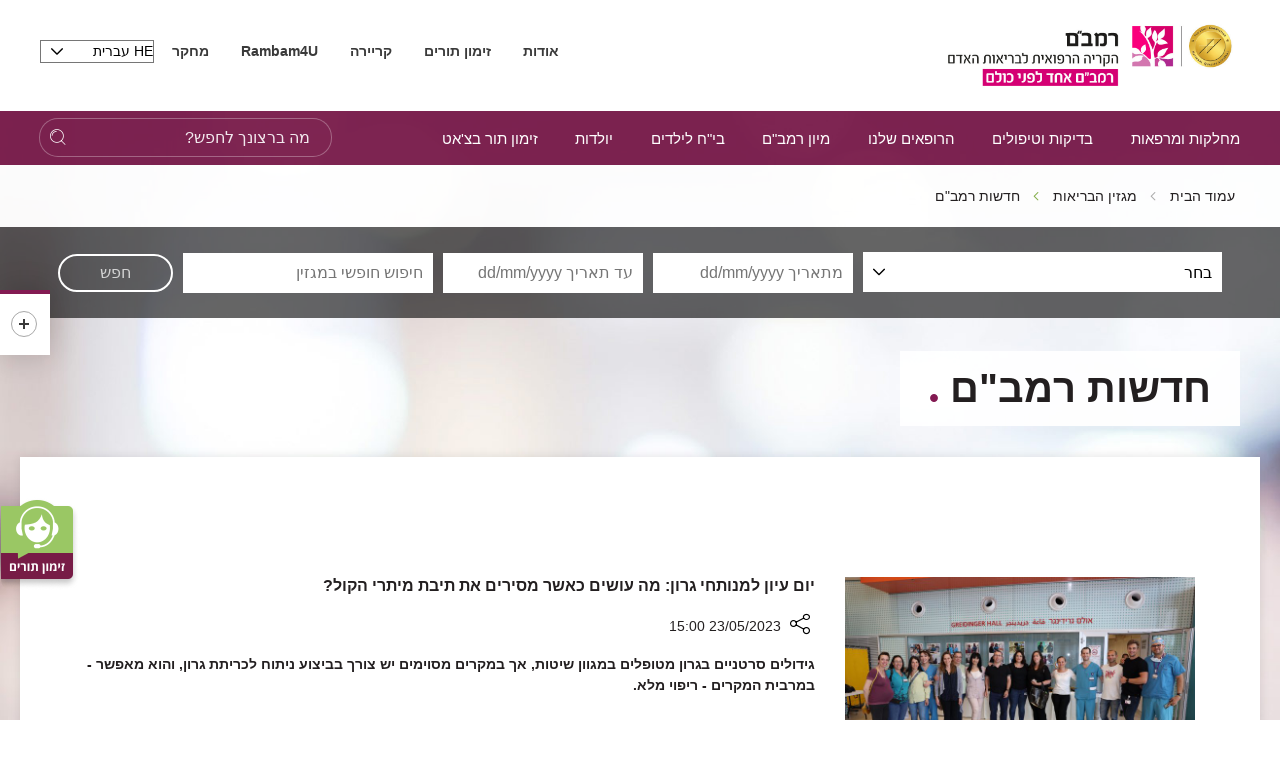

--- FILE ---
content_type: application/x-javascript
request_url: https://ws.callindex.co.il/campaign/ga_analytics_ws.js?domain=www.rambam.org.il&pdh=www.rambam.org.il&pdp=/rambam_news/&pcid=97940593.1768832101&pdt=%D7%94%D7%A7%D7%A8%D7%99%D7%94%20%D7%94%D7%A8%D7%A4%D7%95%D7%90%D7%99%D7%AA%20%D7%A8%D7%9E%D7%91%22%D7%9D%20-%20%D7%97%D7%93%D7%A9%D7%95%D7%AA%20%D7%A8%D7%9E%D7%91%22%D7%9D&pul=en-us@posix&pdr=undefined&p1=0&p2=0&pec=0&pcm=undefined&pcs=undefined&pcn=undefined&pck=undefined&pcc=undefined&ptoken=2329&campid=none&pdl=www.rambam.org.il/rambam_news/?pageStart=161&pgua=UA-60963279-1&pgclid=&pfbclid=undefined&auto_pec=047773568,047771900,047771300,047774013,047772315,047773278,047771421
body_size: 459
content:

  var telArray = document.querySelectorAll('a[href^=tel]');
  var telArray_size = telArray.length;
  var pid = 274846551;
  for (var Pi=0; Pi<telArray_size ; Pi++)
  {
    telArray[Pi].setAttribute('onclick',"update_Pelem('click',274846551);return true;");
  }
var ec = '723971477,723718344,723718345,723718346'

/* PID : 274846551 */
/* ANALYTICS STATUS : OK */
/* UID : 7022 */
/* CAMPAIGN NUM:  */
/* NEW NUM:  */
/* RANDOM NUM: 0 */
/* PTOKEN: 2329 */
/* auto_replace: yes */
/* replace:  */
var found_num = search_phone_num(/(\W)((\+?972|0)\W?7[123467]\W?([0-9]\W?){6}[0-9])(\W)|((\W)(\+?972|0)\W?[23489]\W?[3-9]\W?([0-9]\W?){5}[0-9])(\W)|(\W)(\+?972|0)\W?(5[0123458]\W?([0-9]\W?){6}[0-9](\W))|(\W)(1700|180[01])\W?[0-9]{3}\W?[0-9]{3}(\W)/g);

--- FILE ---
content_type: image/svg+xml
request_url: https://www.rambam.org.il/SVTemplate/img/ramicon-42.svg
body_size: 194
content:
<?xml version="1.0" encoding="utf-8"?>
<svg version="1.1" id="Layer_1" xmlns="http://www.w3.org/2000/svg" xmlns:xlink="http://www.w3.org/1999/xlink" x="0px" y="0px"
	 viewBox="0 0 128 128" style="enable-background:new 0 0 128 128;" xml:space="preserve">
<g style="fill:#700e40;">
	<g>
		<rect x="51.5" y="52.5" width="10" height="9"/>
		<rect x="66.5" y="52.5" width="10" height="9"/>
		<rect x="81.5" y="52.5" width="10" height="9"/>
		<rect x="51.5" y="66.5" width="10" height="8"/>
		<rect x="66.5" y="66.5" width="10" height="8"/>
		<rect x="81.5" y="66.5" width="10" height="8"/>
		<rect x="51.5" y="80.5" width="10" height="8"/>
		<rect x="35.5" y="66.5" width="10" height="8"/>
		<rect x="35.5" y="80.5" width="10" height="8"/>
		<rect x="66.5" y="80.5" width="10" height="8"/>
		<rect x="81.5" y="80.5" width="10" height="8"/>
		<path d="M101,25.5H27c-3,0-5.5,2.5-5.5,5.5v66c0,3,2.5,5.5,5.5,5.5h74c3,0,5.5-2.5,5.5-5.5V31C106.5,28,104,25.5,101,25.5z
			 M87.2,29.7c1.6,0,3,1.3,3,3c0,1.6-1.3,3-3,3c-1.6,0-3-1.3-3-3C84.2,31,85.6,29.7,87.2,29.7z M41,29.7c1.6,0,3,1.3,3,3
			c0,1.6-1.3,3-3,3c-1.6,0-3-1.3-3-3C38.1,31,39.4,29.7,41,29.7z M100.4,95.5H27.5v-49h73L100.4,95.5L100.4,95.5z"/>
	</g>
</g>
</svg>


--- FILE ---
content_type: image/svg+xml
request_url: https://www.rambam.org.il/files/Icons/ramicon-39.svg
body_size: 1024
content:
<?xml version="1.0" encoding="utf-8"?>
<!-- Generated by IcoMoon.io -->
<!DOCTYPE svg PUBLIC "-//W3C//DTD SVG 1.1//EN" "http://www.w3.org/Graphics/SVG/1.1/DTD/svg11.dtd">
<svg version="1.1" xmlns="http://www.w3.org/2000/svg" xmlns:xlink="http://www.w3.org/1999/xlink" width="32" height="32" viewBox="0 0 32 32">
<path d="M23.95 8.975c-0.55-0.625-1.2-1.175-1.925-1.6-1.075-0.625-3.875-1.275-5.725 0.6l-0.675 0.7-0.55-0.55c-2.225-2.25-5.275-1.425-7.15 0.55-1.75 1.85-2.65 4.9-0.4 7.2l1.075 1.125-0.25 0.25c-0.6 0.625-0.6 1.6 0 2.2l0.125 0.125c0.275 0.3 0.675 0.45 1.075 0.45v0c0.050 0 0.125 0 0.175-0.025-0.050 0.45 0.1 0.9 0.425 1.25l0.125 0.125c0.275 0.3 0.675 0.45 1.075 0.45 0.1 0 0.2 0 0.275-0.025-0.025 0.425 0.15 0.825 0.45 1.125l0.125 0.125c0.275 0.3 0.65 0.45 1.050 0.45 0.075 0 0.15 0 0.25-0.025 0 0.025 0 0.025 0 0.050 0 0.4 0.15 0.8 0.45 1.1l0.125 0.125c0.275 0.3 0.675 0.45 1.075 0.45v0c0.4 0 0.775-0.175 1.050-0.45l1.125-1.15c0.15-0.175 0.275-0.375 0.35-0.575 0.275 0.275 0.625 0.425 1.025 0.425 0.45 0 0.875-0.2 1.175-0.5 0.275-0.275 0.45-0.65 0.475-1.050 0.1 0.025 0.175 0.025 0.275 0.025 0.45 0 0.9-0.2 1.225-0.525s0.475-0.75 0.475-1.175c0.025 0 0.050 0 0.075 0 0.375 0 0.725-0.175 1-0.425 0.625-0.625 0.7-1.6 0.175-2.3l1.050-1.075c2.125-2.225 1.2-5.35-0.675-7.45zM9.525 19.225v0c-0.2 0-0.375-0.075-0.5-0.225l-0.125-0.125c-0.275-0.3-0.275-0.775 0-1.050l1.65-1.725c0.275-0.275 0.725-0.3 1-0.025 0 0 0.025 0.025 0.025 0.025l0.125 0.125c0.15 0.15 0.225 0.325 0.225 0.525s-0.075 0.4-0.225 0.525l-1.675 1.725c-0.125 0.15-0.325 0.225-0.5 0.225v0zM10.825 20.825l-0.125-0.125c-0.275-0.3-0.275-0.75 0-1.050l2.65-2.75c0.275-0.275 0.725-0.275 1.025 0 0 0 0 0 0 0l0.125 0.125c0.275 0.3 0.275 0.75 0 1.050l-2.65 2.75c-0.3 0.275-0.75 0.275-1.025 0 0 0 0 0 0 0v0zM12.725 22.525l-0.125-0.125c-0.275-0.3-0.275-0.775 0-1.050l1.825-1.875c0.125-0.125 0.325-0.225 0.5-0.225 0.2 0 0.375 0.075 0.525 0.225l0.125 0.125c0.275 0.3 0.275 0.775 0 1.050l-1.825 1.875c-0.275 0.275-0.75 0.275-1.025 0v0zM16.725 23.075l-1.1 1.175c-0.275 0.275-0.725 0.275-1.025 0l-0.125-0.125c-0.125-0.15-0.225-0.325-0.225-0.525s0.075-0.4 0.225-0.525l1.125-1.15c0.125-0.15 0.325-0.225 0.5-0.225 0.1 0 0.175 0.025 0.25 0.050 0 0.025 0.025 0.050 0.050 0.075l0.5 0.525c0.075 0.25 0.025 0.525-0.175 0.725v0zM22.975 16.95l-4.175-4.55c-0.15-0.15-0.375-0.175-0.55-0.025 0 0 0 0-0.025 0.025-0.15 0.15-0.175 0.4 0 0.575l4.675 5.075c0.3 0.375 0.25 0.925-0.1 1.225-0.25 0.275-0.65 0.275-0.9 0.050-0.050-0.050-0.075-0.1-0.125-0.15v0l-2.35-2.5c-0.15-0.15-0.375-0.175-0.55-0.025 0 0 0 0-0.025 0.025-0.15 0.15-0.15 0.4 0 0.575l0.15 0.175 2.175 2.35c0.325 0.25 0.375 0.725 0.125 1.050-0.025 0.025-0.050 0.075-0.075 0.1-0.3 0.35-0.8 0.4-1.15 0.1 0 0 0 0-0.025-0.025l-2.4-2.55c-0.15-0.15-0.4-0.15-0.55-0.025 0 0 0 0 0 0-0.15 0.15-0.15 0.4 0 0.575l2.025 2.15c0.025 0.050 0.050 0.125 0.1 0.175 0.325 0.25 0.375 0.725 0.125 1.050-0.025 0.025-0.050 0.050-0.075 0.075-0.275 0.3-0.775 0.35-1.1 0.050 0 0-0.025-0.025-0.025-0.025l-0.575-0.6c-0.075-0.15-0.175-0.3-0.275-0.425l-0.125-0.125c-0.225-0.225-0.5-0.375-0.8-0.425 0.35-0.6 0.25-1.375-0.225-1.875l-0.15-0.15c-0.2-0.225-0.475-0.375-0.775-0.425 0.425-0.625 0.35-1.45-0.175-2l-0.125-0.125c-0.275-0.3-0.675-0.45-1.075-0.45v0c-0.4 0-0.8 0.175-1.075 0.45l-0.125 0.125c-0.050-0.3-0.2-0.575-0.4-0.8l-0.125-0.125c-0.275-0.3-0.65-0.45-1.050-0.45v0c-0.4 0-0.8 0.175-1.075 0.45l-0.85 0.9-1.075-1.125c-1.85-1.925-1.075-4.475 0.425-6.050 1.55-1.625 4.1-2.5 6.050-0.55l0.525 0.55-2.4 2.45c-0.425 0.35-0.45 0.975-0.1 1.4 0.025 0.025 0.025 0.050 0.050 0.050 1 0.8 2.425 0.725 3.35-0.175l0.9-0.925c0.425-0.4 0.9-0.275 1.7-0.050 0.95 0.3 2.125 0.675 3.45-0.4 0.175-0.15 0.2-0.4 0.050-0.575-0.125-0.175-0.375-0.2-0.525-0.075 0 0 0 0-0.025 0-0.975 0.8-1.825 0.55-2.725 0.275-0.775-0.25-1.675-0.525-2.45 0.225l-0.9 0.925c-0.6 0.575-1.55 0.65-2.225 0.175-0.075-0.075-0.125-0.125 0.050-0.3l3.625-3.725c1.675-1.7 4.25-0.8 4.8-0.475 0.65 0.4 1.25 0.875 1.75 1.45 1.5 1.675 2.575 4.35 0.625 6.375l-1.1 1.075z"></path>
</svg>
